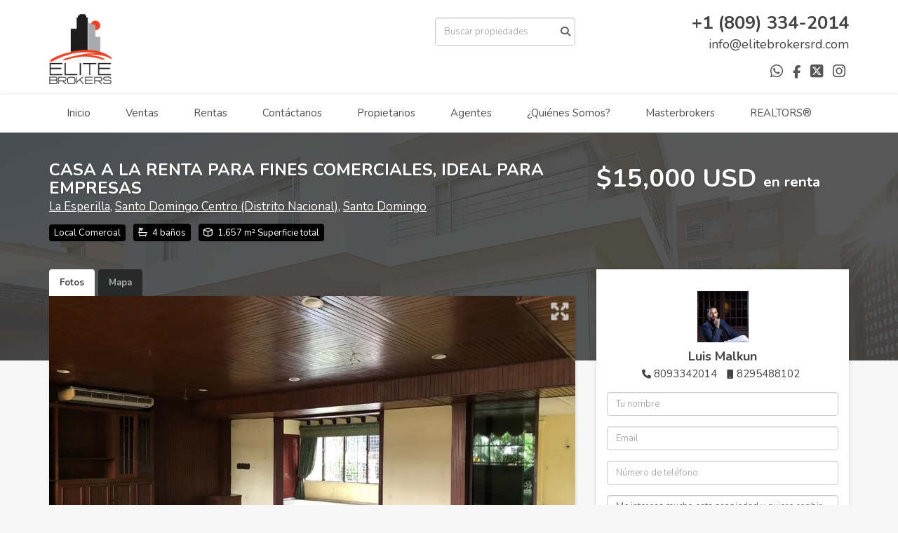

--- FILE ---
content_type: text/html; charset=utf-8
request_url: https://www.elitebrokersrd.com/property/casa-para-fines-comerciales-ideal-para-empresas
body_size: 8959
content:
<!DOCTYPE html>
<html lang="es">
  <head>
  <meta http-equiv="Content-Type" content="text/html; charset=utf-8" />
  <meta name="description" content="CASA PARA USO COMERCIAL | 1657 m SOLAR • 650 m de construcción • Frente de 60 m • Frente de 30 m • Disponibilidad 40 vehículos aproximadamente"/>
  <meta name="keywords" content=""/>
  <meta name="viewport" content="width=device-width, initial-scale=1, maximum-scale=1, user-scalable=no">
  <title>CASA A LA RENTA PARA FINES COMERCIALES, IDEAL PARA EMPRESAS</title>
  <meta name="title" content="CASA A LA RENTA PARA FINES COMERCIALES, IDEAL PARA EMPRESAS"/>
  <meta content="https://www.elitebrokersrd.com/property/casa-para-fines-comerciales-ideal-para-empresas" property="og:url"></meta><meta content="https://www.elitebrokersrd.com/property/casa-para-fines-comerciales-ideal-para-empresas" itemprop="url"></meta><meta content="CASA A LA RENTA PARA FINES COMERCIALES, IDEAL PARA EMPRESAS" property="og:title"></meta><meta content="CASA A LA RENTA PARA FINES COMERCIALES, IDEAL PARA EMPRESAS" itemprop="name"></meta><meta content="CASA PARA USO COMERCIAL | 1657 m SOLAR • 650 m de construcción • Frente de 60 m • Frente de 30 m • Disponibilidad 40 vehículos aproximadamente" property="og:description"></meta><meta content="CASA PARA USO COMERCIAL | 1657 m SOLAR • 650 m de construcción • Frente de 60 m • Frente de 30 m • Disponibilidad 40 vehículos aproximadamente" itemprop="description"></meta><meta content="website" property="og:type"></meta><meta content="summary_large_image" name="twitter:card"></meta><meta content="@easybroker" name="twitter:site"></meta><meta content="@easybroker" name="twitter:creator"></meta><meta content="CASA A LA RENTA PARA FINES COMERCIALES, IDEAL PARA EMPRESAS" name="twitter:title"></meta><meta content="CASA PARA USO COMERCIAL | 1657 m SOLAR • 650 m de construcción • Frente de 60 m • Frente de 30 m • Disponibilidad 40 vehículos aproximadamente" name="twitter:description"></meta><meta content="https://assets.easybroker.com/property_images/2488096/38799425/EB-IN8096.jpeg?height=300&amp;version=1632431022&amp;width=450" itemprop="image" property="og:image"></meta><meta content="450" property="og:image:width"></meta><meta content="300" property="og:image:height"></meta><meta content="https://assets.easybroker.com/property_images/2488096/38799425/EB-IN8096.jpeg?height=300&amp;version=1632431022&amp;width=450" name="twitter:image"></meta>
<link rel="stylesheet" href="https://cdn.easybroker.com/assets/agent_websites-281d21d03f3be9dbdb7fba5c365bb4662225be459cd7bffae0d9f5f264e3ca0b.css" />
<script src="https://cdn.easybroker.com/assets/legacy/agent_websites-de0c2235e2e558ed95d49c503cb6f3f74808cc08ca365b0f9868d098e18d0d03.js"></script>


  <script async src="https://www.googletagmanager.com/gtag/js?id=UA-22513552-31"></script>
  <script>
    window.dataLayer = window.dataLayer || [];
    function gtag(){dataLayer.push(arguments);}
    gtag('js', new Date());
    gtag('config', "UA-22513552-31");
  </script>


  <script>
    (g=>{var h,a,k,p="The Google Maps JavaScript API",c="google",l="importLibrary",q="__ib__",m=document,b=window;b=b[c]||(b[c]={});var d=b.maps||(b.maps={}),r=new Set,e=new URLSearchParams,u=()=>h||(h=new Promise(async(f,n)=>{await (a=m.createElement("script"));e.set("libraries",[...r]+"");for(k in g)e.set(k.replace(/[A-Z]/g,t=>"_"+t[0].toLowerCase()),g[k]);e.set("callback",c+".maps."+q);a.src=`https://maps.${c}apis.com/maps/api/js?`+e;d[q]=f;a.onerror=()=>h=n(Error(p+" could not load."));a.nonce=m.querySelector("script[nonce]")?.nonce||"";m.head.append(a)}));d[l]?console.warn(p+" only loads once. Ignoring:",g):d[l]=(f,...n)=>r.add(f)&&u().then(()=>d[l](f,...n))})
    ({
      key: "",
      v: "weekly",
      language: "es"
    });
  </script>

  <link rel="stylesheet" href="https://cdn.easybroker.com/themes/milan/stylesheets/bootstrap.css?version=1763493818" />
  <link rel="stylesheet" href="https://cdn.easybroker.com/themes/shared/css/map.css?version=1763493818" />
  <link rel="stylesheet" href="https://cdn.easybroker.com/themes/shared/css/filters.css?version=1763493818" />
  <link rel="stylesheet" href="https://cdn.easybroker.com/themes/milan/stylesheets/style.css?version=1763493818" />
  <link rel="stylesheet" href="https://cdn.easybroker.com/themes/milan/stylesheets/styles-palette-3.css?version=1763493818" />
  <link rel="stylesheet" href="https://cdn.easybroker.com/themes/milan/stylesheets/responsive.css?version=1763493818" />
  <link rel="stylesheet" href="https://cdn.easybroker.com/themes/milan/stylesheets/custom-select.css?version=1763493818" />
  <link rel="stylesheet" href="https://cdn.easybroker.com/themes/shared/fontawesome/css/all.min.css?version=1763493818" />
  <link rel="stylesheet" href="https://cdn.easybroker.com/themes/shared/fontawesome/css/brands.min.css?version=1763493818" />
    <link rel="stylesheet" media="screen" href="https://files.elitebrokersrd.com/css/eb.css">
<script type="text/javascript" src="https://files.elitebrokersrd.com/js/script.js"></script>



<link rel="shortcut icon" href="https://assets.easybroker.com/organization_files/12268/preview_avatar.png" /><link rel="apple-touch-icon" href="https://assets.easybroker.com/organization_files/12268/preview_avatar.png" />


  <link href='https://fonts.googleapis.com/css?family=Nunito:400,700,300' rel='stylesheet' type='text/css'>
  <script src="https://cdn.easybroker.com/themes/milan/javascripts/respond.js?version=1763493818"></script>
  <script src="https://cdn.easybroker.com/themes/milan/javascripts/scripts.js?version=1763493818"></script>
  <script src="https://cdn.easybroker.com/themes/milan/javascripts/html5shiv.min.js?version=1763493818"></script>
  <script src="https://stackpath.bootstrapcdn.com/bootstrap/3.4.1/js/bootstrap.min.js" integrity="sha384-aJ21OjlMXNL5UyIl/XNwTMqvzeRMZH2w8c5cRVpzpU8Y5bApTppSuUkhZXN0VxHd" crossorigin="anonymous"></script>
</head>

  <body id="property" class="big-head">
    
    <div id="header">
  <div class="top-head">
    <div class="container">
      <div class="row">
        <div class="col-sm-4">
          <div class="logo">
            <div class='user-content'><p><a href="/"><img src="https://assets.easybroker.com/organization_files/12268/eblogo.png" alt="Elite Brokers" style="height: 100px;"></a></p></div>
          </div>
        </div>
        <div class="col-sm-4 text-right">
          <div class="search">
            <div id="code_search_form" class="eb">
  <form class="form-inline" action="/search_text" accept-charset="UTF-8" method="get">
    <input size="15" autocomplete="off" placeholder="Buscar propiedades" id="menu_search_code" class="form-control" type="text" name="search[text]" />
    <input type="submit" name="commit" value="Ir" class="input-button" />
  </form>
</div>

            <div id="website_translator" data-languages="de,en,es,fr,it,pt,ru,el,zh-CN" data-site-language="es">
  <div id="translation_container" class="hidden d-none"></div>
</div>
          </div>
        </div>
        <div class="col-sm-4 text-right right-info">
          <div class="phone">
            <div class='user-content'><p>+1 (809) 334-2014</p></div>
          </div>

          <div class="mail">
            <div class='user-content'><p>info@elitebrokersrd.com</p></div>
          </div>
          <ul class="social-links list-inline">
  <li class="list-inline-item"><a class="whatsapp" target="_blank" href="https://wa.me/18094636006"></a></li>
  <li class="list-inline-item"><a class="facebook" target="_blank" href="https://www.facebook.com/elitebrokersrd?fref=ts"></a></li>
  <li class="list-inline-item"><a class="twitter" target="_blank" href="https://twitter.com/elitebrokersrd"></a></li>
  
  
  <li class="list-inline-item"><a class="instagram" target="_blank" href="https://instagram.com/elitebrokers/"></a></li>
  
  
</ul>

        </div>
      </div>
    </div>
  </div>
  <nav id="main_menu" class="navbar" role="navigation">
    <div class="container">
      <div class='user-content'><div class="navbar-header">
          <button type="button" class="navbar-toggle" data-toggle="collapse" data-target="#bs-example-navbar-collapse-1">
            <span class="sr-only">Toggle navigation</span>
            <span class="icon-bar"></span>
            <span class="icon-bar"></span>
            <span class="icon-bar"></span>
          </button>
          <div class="navbar-brand visible-xs">
            <div class='user-content'><p><a href="/"><img src="https://assets.easybroker.com/organization_files/12268/eblogo.png" alt="Elite Brokers" style="height: 100px;"></a></p></div>
          </div>
        </div>
        <div class="collapse navbar-collapse navbar-left" id="bs-example-navbar-collapse-1">
          <ul class="nav navbar-nav">
    <li class="">
      <a href="/">
        Inicio
        <span class="caret hidden"></span>
</a>    </li>
    <li class="">
      <a href="/properties">
        Ventas
        <span class="caret hidden"></span>
</a>    </li>
    <li class="">
      <a href="/rentals">
        Rentas
        <span class="caret hidden"></span>
</a>    </li>
    <li class="">
      <a href="/contact">
        Contáctanos
        <span class="caret hidden"></span>
</a>    </li>
    <li class="">
      <a href="/owners">
        Propietarios
        <span class="caret hidden"></span>
</a>    </li>
    <li class="">
      <a href="/agentes">
        Agentes
        <span class="caret hidden"></span>
</a>    </li>
    <li class="">
      <a href="/about">
        ¿Quiénes Somos?
        <span class="caret hidden"></span>
</a>    </li>
    <li class="">
      <a href="/masterbrokers">
        Masterbrokers
        <span class="caret hidden"></span>
</a>    </li>
    <li class="">
      <a href="/realtors">
        REALTORS®
        <span class="caret hidden"></span>
</a>    </li>
</ul>
<div class="code-search-form visible-xs">
  <form class="form-inline" action="/search_text" accept-charset="UTF-8" method="get">
    <div class="input-group">
      <input size="15" autocomplete="off" placeholder="Buscar propiedades" id="menu_search_code" class="form-control" type="text" name="search[text]" />
      <span class="input-group-btn">
        <input type="submit" name="commit" value="Ir" class="btn btn-primary" />
      </span>
    </div>
  </form>
</div>

        </div></div>
    </div>
  </nav>
</div>
<div class="phone-mobile visible-xs">
  <div class='user-content'><p>+1 (809) 334-2014</p></div>
  <ul class="social-links list-inline">
  <li class="list-inline-item"><a class="whatsapp" target="_blank" href="https://wa.me/18094636006"></a></li>
  <li class="list-inline-item"><a class="facebook" target="_blank" href="https://www.facebook.com/elitebrokersrd?fref=ts"></a></li>
  <li class="list-inline-item"><a class="twitter" target="_blank" href="https://twitter.com/elitebrokersrd"></a></li>
  
  
  <li class="list-inline-item"><a class="instagram" target="_blank" href="https://instagram.com/elitebrokers/"></a></li>
  
  
</ul>

</div>

    <div class="section-head">
  <div class="container">
    <div class="name row">
      <div class="col-sm-8">
        <h1 class="title">
    
    CASA A LA RENTA PARA FINES COMERCIALES, IDEAL PARA EMPRESAS
</h1>

<h2 class="location">
    <a href="/rentals/republica-dominicana/santo-domingo/santo-domingo-centro-distrito-nacional?ln=90840">La Esperilla</a>, <a href="/rentals/republica-dominicana/santo-domingo/santo-domingo-centro-distrito-nacional">Santo Domingo Centro (Distrito Nacional)</a>, <a href="/rentals/republica-dominicana/santo-domingo">Santo Domingo</a></h2>

        <div id="main_features">
  <ul>
    <li class="property-type">Local Comercial</li>
    
    <li class="baths">4 baños</li>
    <li class="space">1,657 m² Superficie total</li>
    
  </ul>
</div>

      </div>
      <div class="col-sm-4">
        <div id="prices">
  

    <ul>
          <li class="price-type">
              <span class="listing-type-price">
                $15,000 USD
              </span>
            <small class="listing-type">En Renta</small>
          </li>
    </ul>
</div>

      </div>
    </div>
  </div>
</div>
<div class="content">
  <div class="container">
    <div class="row">
      <div class="col-md-8">
        
  <div id="media">
    <!-- Nav tabs -->
    <ul class="nav nav-tabs">
        <li class="active">
          <a href="#photos" data-toggle="tab">Fotos</a>
</li>


      <li class="">
        <a href="#map" data-toggle="tab">Mapa</a>

</li>
    </ul>
    <!-- Tab panes -->
    <div class="tab-content">
        <div class="tab-pane active" id="photos">
          <div id="gallery">
              <div class="royal-image-slideshow royalSlider rsUni">
      <img class="rsImg" alt="1 de 4" data-rsbigimg="https://assets.easybroker.com/property_images/2488096/38799425/EB-IN8096.jpeg?version=1632431022" data-rsTmb="https://assets.easybroker.com/property_images/2488096/38799425/EB-IN8096.jpeg?height=300&amp;version=1632431022&amp;width=450" data-load-rasterized-image="true" src="https://assets.easybroker.com/property_images/2488096/38799425/EB-IN8096.jpeg?version=1632431022" />
      <img class="rsImg" alt="2 de 4" data-rsbigimg="https://assets.easybroker.com/property_images/2488096/38799426/EB-IN8096.jpeg?version=1632431022" data-rsTmb="https://assets.easybroker.com/property_images/2488096/38799426/EB-IN8096.jpeg?height=300&amp;version=1632431022&amp;width=450" data-load-rasterized-image="true" src="https://assets.easybroker.com/property_images/2488096/38799426/EB-IN8096.jpeg?version=1632431022" />
      <img class="rsImg" alt="3 de 4" data-rsbigimg="https://assets.easybroker.com/property_images/2488096/38799428/EB-IN8096.jpeg?version=1632431022" data-rsTmb="https://assets.easybroker.com/property_images/2488096/38799428/EB-IN8096.jpeg?height=300&amp;version=1632431022&amp;width=450" data-load-rasterized-image="true" src="https://assets.easybroker.com/property_images/2488096/38799428/EB-IN8096.jpeg?version=1632431022" />
      <img class="rsImg" alt="4 de 4" data-rsbigimg="https://assets.easybroker.com/property_images/2488096/38799427/EB-IN8096.jpeg?version=1632431022" data-rsTmb="https://assets.easybroker.com/property_images/2488096/38799427/EB-IN8096.jpeg?height=300&amp;version=1632431022&amp;width=450" data-load-rasterized-image="true" src="https://assets.easybroker.com/property_images/2488096/38799427/EB-IN8096.jpeg?version=1632431022" />
  </div>

          </div>
        </div>
      <div class="tab-pane  multimedia-container" id="videos">
      </div>
      <div class="tab-pane " id="map">
          <div class="map-container">
            <div class="map-without-location"></div><div data-lazy-iframe-url="https://www.google.com/maps/embed/v1/view?key=AIzaSyBDhRiVXTnSWRjUhgGZTbj09HpmXUxTeBs&amp;center=18.4699616,-69.9204662&amp;zoom=15" data-trigger="observer"></div>
          </div>
      </div>
      <div class="tab-pane  multimedia-container" id="virtual_tour">
      </div>
    </div>
  </div>

        <a href="#" class="hidden btn btn-partners btn-primary btn-default btn-block btn-lg" target="_blank"><img style="margin-right: 10px;" src="/themes/merida/images/btn-partner-img.png" />Ver Tour Virtual</a>
      </div>
      <div class="col-md-4 contact hidden-xs">
        <div class="affix-elements">
          <div class="form-wrapper">
            <div id="contact_form_wrapper">
              <div class="info-box text-center">
                <div class='user-content'><h4>Contáctanos</h4></div>
                <div class="agent text-center">
    <span class="agent-image"><img class="avatar rounded" alt="Luis Malkun" title="Luis Malkun" src="https://assets.easybroker.com/profile_images/613009/2db5958a-8642-433d-8c44-e0b9b3f99a86__scaled_.jpeg?height=200&amp;version=1768306685&amp;width=200" /></span>
  <div class="agent-info">
      <h4 class="mb-0"><strong>Luis Malkun</strong></h4>
      <ul class="list-unstyled list-inline">
        <li><a class="phone" href="tel:8093342014">8093342014</a></li>
        <li class="cell"><a href="tel:8295488102">8295488102</a></li>
      </ul>
  </div>
</div>

              </div>
              <div id="confirmation_container" class="hidden"></div>
<div id="contact_form" class="form">
  <a id="contact_form_anchor" name="contact_form"></a>
  
  <form action="/create_property_request" accept-charset="UTF-8" data-remote="true" method="post"><input type="hidden" name="authenticity_token" value="3xOVj13ehyXYwddgiSzoLpNJ4Jzitxqh4Pq8o5s003KV6gaL_CQBXBPBOIHFdiPa4s8VMFf2ENJTw-bMWHU5qQ" autocomplete="off" />
    <input type="hidden" name="lang" id="lang" value="es" autocomplete="off" />
    <input value="" autocomplete="off" type="hidden" name="contact_request[form_code]" id="contact_request_form_code" />
    <input autocomplete="off" type="hidden" value="12268" name="contact_request[organization_id]" id="contact_request_organization_id" />
    <input value="www.elitebrokersrd.com" autocomplete="off" type="hidden" name="contact_request[source]" id="contact_request_source" />
    <input autocomplete="off" type="hidden" value="EB-IN8096" name="contact_request[property_id]" id="contact_request_property_id" />
    <div class="form-group">
      <input class="form-control" placeholder="Tu nombre" type="text" name="contact_request[name]" id="contact_request_name" />
    </div>
    <div class="hide">
      <input type="text" name="contact_request[company_name]" id="contact_request_company_name" class="form_control" placeholder="Company Name" autocomplete="off" tabindex="-1" />
    </div>
    <div class="form-group">
      <input class="form-control" placeholder="Email" type="text" name="contact_request[email]" id="contact_request_email" />
    </div>
    <div class="form-group">
      <input class="form-control" placeholder="Número de teléfono" type="text" name="contact_request[phone]" id="contact_request_phone" />
    </div>
    <div class="form-group">
      <textarea rows="4" class="form-control" name="contact_request[message]" id="contact_request_message">
Me interesa mucho esta propiedad y quiero recibir más información.
¡Gracias!</textarea>    </div>
    <div class="form-group">
      <input type="submit" name="commit" value="Enviar" id="submit_button" data-submit-with-text="Enviando..." class="btn submit btn-primary btn-lg btn-block" autocomplete="off" />
    </div>
</form>
</div>  <img style="display: none;" alt="EB-IN8096" src="https://www.easybroker.com/track/2488096.gif?source=www.elitebrokersrd.com" />

            </div>
          </div>
          <a target="_blank" class="print-property" href="/print-property?slug=casa-para-fines-comerciales-ideal-para-empresas"><i class="far fa-print mr-1"></i><span class="print-link-text">Imprimir propiedad</span></a>
        </div>
      </div>
    </div>
  </div>
</div>
<div class="sub-content content-box">
  <div class="container">
    <div class="row">
      <div class="col-md-8 col-sm-12">
        <div class="row">
          <div class="col-sm-7 property-info">
            
<div id="description" class="summary-section" data-visibility-scope>
  <div class="summary-title">
    <h4>Descripción</h4>
    
  </div>
  <div class="info">
    CASA PARA USO COMERCIAL | 1657 m SOLAR<br/><br/>	• 650 m de construcción<br/>	• Frente de 60 m <br/>	• Frente de 30 m<br/>	• Disponibilidad 40 vehículos aproximadamente
  </div>
</div>

            

              <div id="amenities">
    <h4>Características</h4>
  <h5>Exterior</h5>
  <ul>
    <li>Terraza privada</li>
    </ul>
  <h5>General</h5>
  <ul>
    <li>Acceso para personas con discapacidad</li>
    <li>Portón eléctrico</li>
    <li>Seguridad 24 Horas</li>
    </ul>
  <h5>Políticas</h5>
  <ul>
    <li>Mascotas permitidas</li>
    <li>Permitido fumar</li>
    </ul>
  </div>

          </div>
          <div class="col-sm-5 property-info">
            <div id="summary">
  <h4>Detalles</h4>
  <table class="table">
    <tr><td>ID:</td><td>EB-IN8096</td></tr>    <tr><td>Tipo:</td><td>Local Comercial</td></tr>      <tr>
        <td>Renta:</td>
        <td>
          $15,000 USD
        </td>
      </tr>
                <tr><td>Baños:</td><td>4</td></tr>    <tr><td>Medios baños:</td><td>1</td></tr>    <tr><td>Estacionamientos:</td><td>40</td></tr>    <tr><td>Superficie total:</td><td>1,657 m²</td></tr>                                      <tr class="agent"><td>Asesor:</td><td>Luis Malkun</td></tr>  </table>
</div>

            
            <button type="button" id="contact-button" class="btn btn-primary btn-lg d-block btn-contact mb-2" data-toggle="modal" data-target="#contactModal">
              <div class='user-content'>Contáctanos</div>
            </button>
          </div>
        </div>
      </div>
    </div>
  </div>
</div>
<div class="featured-properties text-center content hidden-xs">
  <div class="container">
    <div class="title">
      <h3>Propiedades destacadas</h3>
      <span class="darker-bg"></span>
    </div>
    <!-- FEATURED BOOTSTRAP CAROUSEL -->
      <div id="featured_properties" class="carousel slide" data-ride="carousel">
        <ol class="carousel-indicators">
          <li data-target="#featured_properties" data-slide-to="0" class="active"></li>
          <li data-target="#featured_properties" data-slide-to="1"></li>
          <li data-target="#featured_properties" data-slide-to="2"></li>
        </ol>

        <div class="carousel-inner">
              <div class="item active">
                <div class="row">
                    <div class="property-1">
                      <div class="col-sm-4">
  <div class="thumbnail">
    <div class="type darkest-bg">
      <span>En Venta</span>
    </div>
    <div class="title-image"><a href="https://www.elitebrokersrd.com/property/terreno-en-venta-en-punta-rucia-villa-isabela"><img src="https://assets.easybroker.com/property_images/3685552/60202890/EB-ND5552.jpg?height=300&amp;version=1681855055&amp;width=450" /></a></div>
    <div class="caption">
      <p class="primary-color">Villa Isabela</p>
      <p>Terreno</p>
      <h3>$6,332,360 USD</h3>
      <a class="btn btn-primary btn-block" role="button" href="https://www.elitebrokersrd.com/property/terreno-en-venta-en-punta-rucia-villa-isabela">Ver detalles</a>
    </div>
  </div>
</div>

                    </div>
                    <div class="property-2">
                      <div class="col-sm-4">
  <div class="thumbnail">
    <div class="type darkest-bg">
      <span>En Venta</span>
    </div>
    <div class="title-image"><a href="https://www.elitebrokersrd.com/property/terreno-de-venta-las-americas"><img src="https://assets.easybroker.com/property_images/963860/14483601/EB-CR3860.jpg?height=300&amp;version=1551103535&amp;width=450" /></a></div>
    <div class="caption">
      <p class="primary-color">Los Frailes, Santo Domingo Este</p>
      <p>Terreno</p>
      <h3>$4,800,000 USD</h3>
      <a class="btn btn-primary btn-block" role="button" href="https://www.elitebrokersrd.com/property/terreno-de-venta-las-americas">Ver detalles</a>
    </div>
  </div>
</div>

                    </div>
                    <div class="property-3">
                      <div class="col-sm-4">
  <div class="thumbnail">
    <div class="type darkest-bg">
      <span>En Renta</span>
    </div>
    <div class="title-image"><a href="https://www.elitebrokersrd.com/property/apartamento-en-alquiler-serralles-25d5a76f-55f5-421c-90eb-e2b230a9d3bb"><img src="https://assets.easybroker.com/property_images/5505899/95540466/EB-UD5899.jpeg?height=300&amp;version=1757366845&amp;width=450" /></a></div>
    <div class="caption">
      <p class="primary-color">Ensanche Serrallés, Santo Domingo Centro (Distrito Nacional)</p>
      <p>Apartamento, 1 dormitorio, 1 baño</p>
      <h3>$1,100 USD</h3>
      <a class="btn btn-primary btn-block" role="button" href="https://www.elitebrokersrd.com/property/apartamento-en-alquiler-serralles-25d5a76f-55f5-421c-90eb-e2b230a9d3bb">Ver detalles</a>
    </div>
  </div>
</div>

                    </div>
                </div>
              </div>
              <div class="item ">
                <div class="row">
                    <div class="property-1">
                      <div class="col-sm-4">
  <div class="thumbnail">
    <div class="type darkest-bg">
      <span>En Venta</span>
    </div>
    <div class="title-image"><a href="https://www.elitebrokersrd.com/property/terreno-en-venta-en-la-autopista-duarte-la-vega"><img src="https://assets.easybroker.com/property_images/4565534/76628025/EB-QN5534.jpeg?height=300&amp;version=1719078009&amp;width=450" /></a></div>
    <div class="caption">
      <p class="primary-color">Concepción de La Vega</p>
      <p>Terreno</p>
      <h3>RD$ 2,500 DOP por m²</h3>
      <a class="btn btn-primary btn-block" role="button" href="https://www.elitebrokersrd.com/property/terreno-en-venta-en-la-autopista-duarte-la-vega">Ver detalles</a>
    </div>
  </div>
</div>

                    </div>
                    <div class="property-2">
                      <div class="col-sm-4">
  <div class="thumbnail">
    <div class="type darkest-bg">
      <span>En Renta</span>
    </div>
    <div class="title-image"><a href="https://www.elitebrokersrd.com/property/apartamento-en-venta-de-1-habitacion-paraiso"><img src="https://assets.easybroker.com/property_images/5113046/87694250/EB-SQ3046.jpg?height=300&amp;version=1742522633&amp;width=450" /></a></div>
    <div class="caption">
      <p class="primary-color">Ensanche Paraiso, Santo Domingo Centro (Distrito Nacional)</p>
      <p>Apartamento, 1 dormitorio, 1 baño</p>
      <h3>$1,000 USD</h3>
      <a class="btn btn-primary btn-block" role="button" href="https://www.elitebrokersrd.com/property/apartamento-en-venta-de-1-habitacion-paraiso">Ver detalles</a>
    </div>
  </div>
</div>

                    </div>
                    <div class="property-3">
                      <div class="col-sm-4">
  <div class="thumbnail">
    <div class="type darkest-bg">
      <span>En Venta</span>
    </div>
    <div class="title-image"><a href="https://www.elitebrokersrd.com/property/apartamento-2-habitaciones-evaristo-morales-piscina-gimnasio-terraza"><img src="https://assets.easybroker.com/property_images/5203374/89461782/EB-SZ3374.jpg?height=300&amp;version=1745874355&amp;width=450" /></a></div>
    <div class="caption">
      <p class="primary-color">Evaristo Morales, Santo Domingo Centro (Distrito Nacional)</p>
      <p>Apartamento, 2 dormitorios, 2 baños</p>
      <h3>$220,000 USD</h3>
      <a class="btn btn-primary btn-block" role="button" href="https://www.elitebrokersrd.com/property/apartamento-2-habitaciones-evaristo-morales-piscina-gimnasio-terraza">Ver detalles</a>
    </div>
  </div>
</div>

                    </div>
                </div>
              </div>
              <div class="item ">
                <div class="row">
                    <div class="property-1">
                      <div class="col-sm-4">
  <div class="thumbnail">
    <div class="type darkest-bg">
      <span>En Venta</span>
    </div>
    <div class="title-image"><a href="https://www.elitebrokersrd.com/property/apartamento-en-venta-en-villa-gonzale"><img src="https://assets.easybroker.com/property_images/4817607/81671438/EB-RM7607.jpg?height=300&amp;version=1742551137&amp;width=450" /></a></div>
    <div class="caption">
      <p class="primary-color">Villa González</p>
      <p>Apartamento, 3 dormitorios, 2 baños</p>
      <h3>$4,375,000 USD</h3>
      <a class="btn btn-primary btn-block" role="button" href="https://www.elitebrokersrd.com/property/apartamento-en-venta-en-villa-gonzale">Ver detalles</a>
    </div>
  </div>
</div>

                    </div>
                    <div class="property-2">
                      <div class="col-sm-4">
  <div class="thumbnail">
    <div class="type darkest-bg">
      <span>En Venta</span>
    </div>
    <div class="title-image"><a href="https://www.elitebrokersrd.com/property/apartamento-en-venta-renta-la-castellana"><img src="https://assets.easybroker.com/property_images/5275150/90880616/EB-TG5150.jpeg?height=300&amp;version=1748546304&amp;width=450" /></a></div>
    <div class="caption">
      <p class="primary-color">La Castellana, Santo Domingo Centro (Distrito Nacional)</p>
      <p>Apartamento, 1 dormitorio, 1 baño</p>
      <h3>$145,015 USD</h3>
      <a class="btn btn-primary btn-block" role="button" href="https://www.elitebrokersrd.com/property/apartamento-en-venta-renta-la-castellana">Ver detalles</a>
    </div>
  </div>
</div>

                    </div>
                    <div class="property-3">
                      <div class="col-sm-4">
  <div class="thumbnail">
    <div class="type darkest-bg">
      <span>En Venta</span>
    </div>
    <div class="title-image"><a href="https://www.elitebrokersrd.com/property/venta-amplia-casa-en-cuesta-brava"><img src="https://assets.easybroker.com/property_images/2876017/45595788/EB-KA6017.jpg?height=300&amp;version=1648555153&amp;width=450" /></a></div>
    <div class="caption">
      <p class="primary-color">Cuesta Brava, Santo Domingo Centro (Distrito Nacional)</p>
      <p>Casa, 3 dormitorios, 2 baños</p>
      <h3>$300,000 USD</h3>
      <a class="btn btn-primary btn-block" role="button" href="https://www.elitebrokersrd.com/property/venta-amplia-casa-en-cuesta-brava">Ver detalles</a>
    </div>
  </div>
</div>

                    </div>
                </div>
              </div>
              <div class="item ">
                <div class="row">
                    <div class="property-1">
                      <div class="col-sm-4">
  <div class="thumbnail">
    <div class="type darkest-bg">
      <span>En Renta</span>
    </div>
    <div class="title-image"><a href="https://www.elitebrokersrd.com/property/terreno-en-alquiler-en-la-autopista-duarte-la-autopista-duarte"><img src="https://assets.easybroker.com/property_images/5382163/93011765/EB-TR2163.jpg?height=300&amp;version=1752537997&amp;width=450" /></a></div>
    <div class="caption">
      <p class="primary-color">La Autopista Duarte, Santo Domingo Oeste</p>
      <p>Terreno</p>
      <h3>$2.70 USD</h3>
      <a class="btn btn-primary btn-block" role="button" href="https://www.elitebrokersrd.com/property/terreno-en-alquiler-en-la-autopista-duarte-la-autopista-duarte">Ver detalles</a>
    </div>
  </div>
</div>

                    </div>
                    <div class="property-2">
                      <div class="col-sm-4">
  <div class="thumbnail">
    <div class="type darkest-bg">
      <span>En Venta</span>
    </div>
    <div class="title-image"><a href="https://www.elitebrokersrd.com/property/moderno-apartamento-en-venta-ubicado-en-el-sector-de-evaristo-morales"><img src="https://assets.easybroker.com/property_images/4856328/82421071/EB-RQ6328.jpeg?height=300&amp;version=1731519419&amp;width=450" /></a></div>
    <div class="caption">
      <p class="primary-color">Evaristo Morales, Santo Domingo Centro (Distrito Nacional)</p>
      <p>Apartamento, 1 dormitorio, 2 baños</p>
      <h3>$243,000 USD</h3>
      <a class="btn btn-primary btn-block" role="button" href="https://www.elitebrokersrd.com/property/moderno-apartamento-en-venta-ubicado-en-el-sector-de-evaristo-morales">Ver detalles</a>
    </div>
  </div>
</div>

                    </div>
                    <div class="property-3">
                      <div class="col-sm-4">
  <div class="thumbnail">
    <div class="type darkest-bg">
      <span>En Venta</span>
    </div>
    <div class="title-image"><a href="https://www.elitebrokersrd.com/property/apartamentos-de-1-2-y-3-habitaciones-desde-us-124-000-punta-cana"><img src="https://assets.easybroker.com/property_images/5754847/100771714/EB-VC4847.jpeg?height=300&amp;version=1769024457&amp;width=450" /></a></div>
    <div class="caption">
      <p class="primary-color">Downtown Punta Cana, Punta Cana</p>
      <p>Apartamento, 1 dormitorio, 1 baño</p>
      <h3>$124,000 USD</h3>
      <a class="btn btn-primary btn-block" role="button" href="https://www.elitebrokersrd.com/property/apartamentos-de-1-2-y-3-habitaciones-desde-us-124-000-punta-cana">Ver detalles</a>
    </div>
  </div>
</div>

                    </div>
                </div>
              </div>

        </div>

        <a class="left carousel-control" href="#featured_properties" role="button" data-slide="prev">
          <span class="arrow arrow-left"></span>
        </a>
        <a class="right carousel-control" href="#featured_properties" role="button" data-slide="next">
          <span class="arrow arrow-right"></span>
        </a>
      </div>
    <!-- END -->
  </div>
</div>


<div class="modal" id="contactModal" tabindex="-1" role="dialog">
  <div class="modal-dialog" role="document">
    <div class="modal-content">
      <div class="modal-header">
        <button type="button" class="close" data-dismiss="modal" aria-label="Close"><span aria-hidden="true">&times;</span></button>
        <div class='user-content'><h4 class="modal-title">Contáctanos</h4></div>
      </div>
      <div class="modal-body">
      </div>
    </div>
  </div>
</div>




    <div class="footer">
      <div class="pre-footer">
  <div class="container">
    <div class="row">
      <div class="col-sm-4">
        <div class='user-content'><h4>Bienvenido a ELITE BROKERS</h4><p><br></p><p>Ofrecemos un servicio personalizado que le ayudará a encontrar su inversión inmobiliaria ideal en República Dominicana. ¡<a href="/contact" rel="noopener noreferrer" target="_blank">Contáctenos</a>!</p><p><img src="https://s3.amazonaws.com/assets.moveglobally.com/organization_files/12268/footer_logos_6.png"></p></div>
      </div>
      <div class="col-sm-4">
          <h4>Menú</h4>
<ul id="nav">
    <li class="">
      <a class="button-link" href="/"><span class="l"></span><span>Inicio</span><span class="r"></span></a>
    </li>
    <li class="">
      <a class="button-link" href="/properties"><span class="l"></span><span>Ventas</span><span class="r"></span></a>
    </li>
    <li class="">
      <a class="button-link" href="/rentals"><span class="l"></span><span>Rentas</span><span class="r"></span></a>
    </li>
    <li class="">
      <a class="button-link" href="/contact"><span class="l"></span><span>Contáctanos</span><span class="r"></span></a>
    </li>
    <li class="">
      <a class="button-link" href="/owners"><span class="l"></span><span>Propietarios</span><span class="r"></span></a>
    </li>
    <li class="">
      <a class="button-link" href="/agentes"><span class="l"></span><span>Agentes</span><span class="r"></span></a>
    </li>
    <li class="">
      <a class="button-link" href="/about"><span class="l"></span><span>¿Quiénes Somos?</span><span class="r"></span></a>
    </li>
    <li class="">
      <a class="button-link" href="/masterbrokers"><span class="l"></span><span>Masterbrokers</span><span class="r"></span></a>
    </li>
    <li class="">
      <a class="button-link" href="/realtors"><span class="l"></span><span>REALTORS®</span><span class="r"></span></a>
    </li>
</ul>

      </div>
      <div class="col-sm-4">
        <div class='user-content'><p><a href="/"><img src="https://assets.easybroker.com/organization_files/12268/eblogo.png" height="61" alt="Elite Brokers" title="Elite Brokers"></a></p><h4>Contáctanos</h4><p>Federico Geraldino #83, Plaza Mezzaluna, Suite #20,</p><p>Piantini, Santo Domingo, 11005</p><p><img src="https://s3.amazonaws.com/assets.moveglobally.com/organization_files/12268/pngegg.png" width="16" style=""> +1 (809) 334-2014</p><p><img src="https://assets.easybroker.com/organization_files/12268/whatsapp.png" width="16" style=""> +1 (849) 449-2014</p></div>
      </div>
    </div>
  </div>
</div>

      <div class="body-footer">
  <div class="container">
    <div class="row">
      <div class="col-sm-6">
        <div class='user-content'><p>&copy; 2025 ELITE BROKERS</p></div>
      </div>
      <div class="col-sm-6 text-right">
        <div class="mg-attribution">
  Powered by
  <a title="Crea tu propio sitio web inmobiliario y publica tus propiedades en la Bolsa Inmobiliaria." href="https://www.easybroker.com/do?source=agent-site-pb">EasyBroker</a>
</div>

      </div>
    </div>
  </div>
</div>

    </div>
  </body>
</html>


--- FILE ---
content_type: text/css
request_url: https://files.elitebrokersrd.com/css/eb.css
body_size: 797
content:
#contact .section-head, #about .section-head { background-image: url('https://assets.easybroker.com/organization_files/12268/website-cabecera-01.jpg'); }
#masterbrokers .section-head { background-image: url('https://assets.easybroker.com/organization_files/12268/sd1.jpg'); }
#rentals .section-head { background-image: url('https://assets.easybroker.com/organization_files/12268/sale-3701777.jpg'); }
#properties .section-head { background-image: url('https://assets.easybroker.com/organization_files/12268/ventas.jpg'); }
#properties .section-head { background-position: auto; }
#masterbrokers .section-head, #properties .section-head, #rentals .section-head { padding: 80px; }
#masterbrokers .section-head:before, #properties .section-head:before, #rentals .section-head:before { opacity: 0.6; }

--- FILE ---
content_type: text/javascript
request_url: https://files.elitebrokersrd.com/js/script.js
body_size: 2032
content:
document.addEventListener("DOMContentLoaded", function() {

    var wsbutton = document.createElement('div');
    wsbutton.id = 'wsbutton';
    var elfsightjs = document.createElement('script');
    elfsightjs.setAttribute('src','https://apps.elfsight.com/p/platform.js');
    
    const agent = document.querySelector('#contact_form_wrapper .info-box .agent-info h4 strong');
    const wakeys = {
        'all': {
            'Eduardo Casella': 'elfsight-app-1b206b37-d471-43c3-b04d-b3f729a8ce62',
            'Lina Vladova': 'elfsight-app-ab7d9e69-13e4-4490-80b3-8666fcc45bcd',
            'Pamela Fondeur': 'elfsight-app-3afb7109-477a-4388-81e1-9292217e0b2d',
            'Luis Malkun': 'elfsight-app-31c882d3-3830-475b-ace0-0e543ed79d7c',
            'Shakira Merette': 'elfsight-app-2709b493-9b95-4ffa-a1ac-29c574f7c051',
            'Vladimira Vladova': 'elfsight-app-db00c59f-2008-4294-998a-66df342b2b44',
            'José de la Cruz': 'elfsight-app-d21c8bd8-232a-4373-90d1-b37ea34f7561',
            'Asistencia Elite Brokers': 'elfsight-app-25449e2f-9839-4ded-8b90-568eaee6a137'
        },
        'random': {
            'Eduardo Casella': 'elfsight-app-1b206b37-d471-43c3-b04d-b3f729a8ce62',
            'Lina Vladova': 'elfsight-app-ab7d9e69-13e4-4490-80b3-8666fcc45bcd',
            'Pamela Fondeur': 'elfsight-app-3afb7109-477a-4388-81e1-9292217e0b2d',
            'José de la Cruz': 'elfsight-app-d21c8bd8-232a-4373-90d1-b37ea34f7561',
            'Asistencia Elite Brokers': 'elfsight-app-25449e2f-9839-4ded-8b90-568eaee6a137'
        }
    };
    
    if(agent && wakeys['all'][agent.innerText]) {
        
        wsbutton.className = wakeys['all'][agent.innerText];
        
    } else {
        
        const allagents = Object.keys(wakeys['random'])
        const randomagent = allagents[Math.floor(Math.random() * allagents.length)]
        wsbutton.className = wakeys['random'][randomagent];
        
    }
    
    document.body.appendChild(wsbutton);
    document.body.appendChild(elfsightjs);
    

});